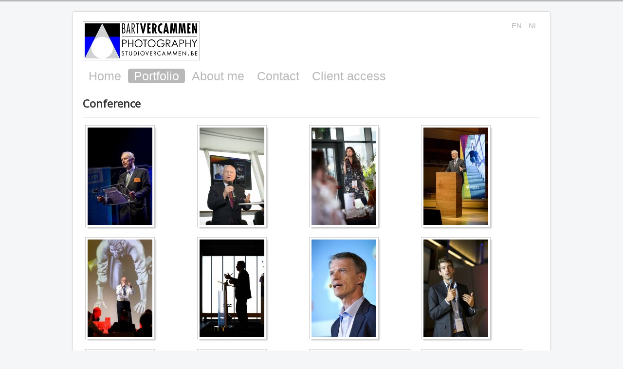

--- FILE ---
content_type: text/html; charset=utf-8
request_url: https://studiovercammen.be/index.php/en/portfolio/conference
body_size: 3251
content:
<!DOCTYPE html>
<html lang="en-gb" dir="ltr">
<head>
	<meta name="viewport" content="width=device-width, initial-scale=1.0" />
	<meta charset="utf-8" />
	<base href="https://studiovercammen.be/index.php/en/portfolio/conference" />
	<meta name="author" content="Super User" />
	<meta name="description" content="Studio Vercammen" />
	<meta name="generator" content="Joomla! - Open Source Content Management" />
	<title>Conference</title>
	<link href="https://studiovercammen.be/index.php/en/portfolio/conference" rel="alternate" hreflang="en-GB" />
	<link href="https://studiovercammen.be/index.php/nl/portfolio-nl/conferentie" rel="alternate" hreflang="nl-NL" />
	<link href="/templates/myproto/favicon.ico" rel="shortcut icon" type="image/vnd.microsoft.icon" />
	<link href="/templates/myproto/css/template.css?f365904f905bee8b30f28bda30b32788" rel="stylesheet" />
	<link href="https://fonts.googleapis.com/css?family=Open+Sans" rel="stylesheet" />
	<link href="/templates/myproto/css/user.css?f365904f905bee8b30f28bda30b32788" rel="stylesheet" />
	<link href="https://studiovercammen.be/modules/mod_socialmedialinksgenius/assets/font-awesome.css" rel="stylesheet" />
	<link href="https://studiovercammen.be/modules/mod_socialmedialinksgenius/assets/style.css" rel="stylesheet" />
	<link href="/media/mod_languages/css/template.css?f365904f905bee8b30f28bda30b32788" rel="stylesheet" />
	<style>

	h1, h2, h3, h4, h5, h6, .site-title {
		font-family: 'Open Sans', sans-serif;
	}
	body.site {
		border-top: 3px solid #b8b8b8;
		background-color: #f4f6f7;
	}
	a {
		color: #b8b8b8;
	}
	.nav-list > .active > a,
	.nav-list > .active > a:hover,
	.dropdown-menu li > a:hover,
	.dropdown-menu .active > a,
	.dropdown-menu .active > a:hover,
	.nav-pills > .active > a,
	.nav-pills > .active > a:hover,
	.btn-primary {
		background: #b8b8b8;
	}
	</style>
	<script src="/media/jui/js/jquery.min.js?f365904f905bee8b30f28bda30b32788"></script>
	<script src="/media/jui/js/jquery-noconflict.js?f365904f905bee8b30f28bda30b32788"></script>
	<script src="/media/jui/js/jquery-migrate.min.js?f365904f905bee8b30f28bda30b32788"></script>
	<script src="/media/system/js/caption.js?f365904f905bee8b30f28bda30b32788"></script>
	<script src="/media/jui/js/bootstrap.min.js?f365904f905bee8b30f28bda30b32788"></script>
	<script src="/templates/myproto/js/template.js?f365904f905bee8b30f28bda30b32788"></script>
	<!--[if lt IE 9]><script src="/media/jui/js/html5.js?f365904f905bee8b30f28bda30b32788"></script><![endif]-->
	<script>
jQuery(window).on('load',  function() {
				new JCaption('img.caption');
			});
	</script>
	<style type="text/css">.sige_cont_0 {width:230px;height:230px;float:left;display:inline-block;}
</style>
	<link rel="stylesheet" href="https://studiovercammen.be/plugins/content/sige/plugin_sige/sige.css" type="text/css" media="screen" />
<script type="text/javascript" src="https://studiovercammen.be/plugins/content/sige/plugin_sige/lytebox_en.js"></script>
<link rel="stylesheet" href="https://studiovercammen.be/plugins/content/sige/plugin_sige/lytebox.css" type="text/css" media="screen" />
	<link href="https://studiovercammen.be/index.php/nl/portfolio-nl/conferentie" rel="alternate" hreflang="x-default" />

</head>
<body class="site com_content view-article no-layout no-task itemid-136">
	<!-- Body -->
	<div class="body" id="top">
		<div class="container">
			<!-- Header -->
			<header class="header" role="banner">
				<div class="header-inner clearfix">
					<a class="brand pull-left" href="/">
						<img src="https://studiovercammen.be/images/logo/Logo3.jpg" alt="Studio Vercammen" />											</a>
					<div class="header-search pull-right">
						<div class="mod-languages">

	<ul class="lang-inline" dir="ltr">
									<li class="lang-active">
			<a href="https://studiovercammen.be/index.php/en/portfolio/conference">
							EN						</a>
			</li>
								<li>
			<a href="/index.php/nl/portfolio-nl/conferentie">
							NL						</a>
			</li>
				</ul>

</div>

					</div>
				</div>
			</header>
							<nav class="navigation" role="navigation">
					<div class="navbar pull-left">
						<a class="btn btn-navbar collapsed" data-toggle="collapse" data-target=".nav-collapse">
							<span class="element-invisible">Toggle Navigation</span>
							<span class="icon-bar"></span>
							<span class="icon-bar"></span>
							<span class="icon-bar"></span>
						</a>
					</div>
					<div class="nav-collapse">
						<ul class="nav menu nav-pills mod-list">
<li class="item-111 default"><a href="/index.php/en/" >Home</a></li><li class="item-128 active deeper parent"><a href="#" >Portfolio</a><ul class="nav-child unstyled small"><li class="item-129"><a href="/index.php/en/portfolio/tradeshow" >Tradeshow</a></li><li class="item-130"><a href="/index.php/en/portfolio/product" >Product</a></li><li class="item-131"><a href="/index.php/en/portfolio/architecture" >Architecture</a></li><li class="item-132"><a href="/index.php/en/portfolio/industry" >Industry</a></li><li class="item-133"><a href="/index.php/en/portfolio/portrait" >Portrait</a></li><li class="item-134"><a href="/index.php/en/portfolio/food" >Food</a></li><li class="item-135"><a href="/index.php/en/portfolio/event" >Event</a></li><li class="item-136 current active"><a href="/index.php/en/portfolio/conference" >Conference</a></li></ul></li><li class="item-110"><a href="/index.php/en/main-menu" >About me</a></li><li class="item-120"><a href="/index.php/en/contact-en" >Contact </a></li><li class="item-147"><a href="/index.php/en/client-acces" >Client access</a></li></ul>

					</div>
				</nav>
						
			<div class="row-fluid">
								<main id="content" role="main" class="span12">
					<!-- Begin Content -->
					
					<div id="system-message-container">
	</div>

					<div class="item-page" itemscope itemtype="https://schema.org/Article">
	<meta itemprop="inLanguage" content="en-GB" />
	
		
			<div class="page-header">
		<h2 itemprop="headline">
			Conference		</h2>
							</div>
					
		
	
	
		
								<div itemprop="articleBody">
		<!-- Simple Image Gallery Extended - Plugin Joomla! 3.x - Kubik-Rubik Joomla! Extensions --><ul id="sige_0" class="sige"><li class="sige_cont_0"><span class="sige_thumb"><a href="https://studiovercammen.be/images/pf/Conference/008_StudioVercammen.jpg" rel="lytebox.sig0" title=" &lt;a href=&quot;https://studiovercammen.be/plugins/content/sige/plugin_sige/download.php?img=%2Fimages%2Fpf%2FConference%2F008_StudioVercammen.jpg&quot; title=&quot;Download&quot; target=&quot;_blank&quot;&gt;&lt;img src=&quot;https://studiovercammen.be/plugins/content/sige/plugin_sige/download.png&quot; /&gt;&lt;/a&gt;" ><img alt="008_StudioVercammen" title="008_StudioVercammen" src="https://studiovercammen.be/images/pf/Conference/thumbs/008_StudioVercammen.jpg" /></a></span></li><li class="sige_cont_0"><span class="sige_thumb"><a href="https://studiovercammen.be/images/pf/Conference/009_Conference_Mark_Eyskens_studioVercammen.jpg" rel="lytebox.sig0" title=" &lt;a href=&quot;https://studiovercammen.be/plugins/content/sige/plugin_sige/download.php?img=%2Fimages%2Fpf%2FConference%2F009_Conference_Mark_Eyskens_studioVercammen.jpg&quot; title=&quot;Download&quot; target=&quot;_blank&quot;&gt;&lt;img src=&quot;https://studiovercammen.be/plugins/content/sige/plugin_sige/download.png&quot; /&gt;&lt;/a&gt;" ><img alt="009_Conference_Mark_Eyskens_studioVercammen" title="009_Conference_Mark_Eyskens_studioVercammen" src="https://studiovercammen.be/images/pf/Conference/thumbs/009_Conference_Mark_Eyskens_studioVercammen.jpg" /></a></span></li><li class="sige_cont_0"><span class="sige_thumb"><a href="https://studiovercammen.be/images/pf/Conference/010_CxO_studioVercammen.jpg" rel="lytebox.sig0" title=" &lt;a href=&quot;https://studiovercammen.be/plugins/content/sige/plugin_sige/download.php?img=%2Fimages%2Fpf%2FConference%2F010_CxO_studioVercammen.jpg&quot; title=&quot;Download&quot; target=&quot;_blank&quot;&gt;&lt;img src=&quot;https://studiovercammen.be/plugins/content/sige/plugin_sige/download.png&quot; /&gt;&lt;/a&gt;" ><img alt="010_CxO_studioVercammen" title="010_CxO_studioVercammen" src="https://studiovercammen.be/images/pf/Conference/thumbs/010_CxO_studioVercammen.jpg" /></a></span></li><li class="sige_cont_0"><span class="sige_thumb"><a href="https://studiovercammen.be/images/pf/Conference/011_sdworx_studiovercammen.jpg" rel="lytebox.sig0" title=" &lt;a href=&quot;https://studiovercammen.be/plugins/content/sige/plugin_sige/download.php?img=%2Fimages%2Fpf%2FConference%2F011_sdworx_studiovercammen.jpg&quot; title=&quot;Download&quot; target=&quot;_blank&quot;&gt;&lt;img src=&quot;https://studiovercammen.be/plugins/content/sige/plugin_sige/download.png&quot; /&gt;&lt;/a&gt;" ><img alt="011_sdworx_studiovercammen" title="011_sdworx_studiovercammen" src="https://studiovercammen.be/images/pf/Conference/thumbs/011_sdworx_studiovercammen.jpg" /></a></span></li><li class="sige_cont_0"><span class="sige_thumb"><a href="https://studiovercammen.be/images/pf/Conference/012_Professor_Dr_Werner_Bruggeman_CxO_LF2019_PhotoStudioVercammen_Lr.jpg" rel="lytebox.sig0" title=" &lt;a href=&quot;https://studiovercammen.be/plugins/content/sige/plugin_sige/download.php?img=%2Fimages%2Fpf%2FConference%2F012_Professor_Dr_Werner_Bruggeman_CxO_LF2019_PhotoStudioVercammen_Lr.jpg&quot; title=&quot;Download&quot; target=&quot;_blank&quot;&gt;&lt;img src=&quot;https://studiovercammen.be/plugins/content/sige/plugin_sige/download.png&quot; /&gt;&lt;/a&gt;" ><img alt="012_Professor_Dr_Werner_Bruggeman_CxO_LF2019_PhotoStudioVercammen_Lr" title="012_Professor_Dr_Werner_Bruggeman_CxO_LF2019_PhotoStudioVercammen_Lr" src="https://studiovercammen.be/images/pf/Conference/thumbs/012_Professor_Dr_Werner_Bruggeman_CxO_LF2019_PhotoStudioVercammen_Lr.jpg" /></a></span></li><li class="sige_cont_0"><span class="sige_thumb"><a href="https://studiovercammen.be/images/pf/Conference/013_Atlas_Copco_0640.jpg" rel="lytebox.sig0" title=" &lt;a href=&quot;https://studiovercammen.be/plugins/content/sige/plugin_sige/download.php?img=%2Fimages%2Fpf%2FConference%2F013_Atlas_Copco_0640.jpg&quot; title=&quot;Download&quot; target=&quot;_blank&quot;&gt;&lt;img src=&quot;https://studiovercammen.be/plugins/content/sige/plugin_sige/download.png&quot; /&gt;&lt;/a&gt;" ><img alt="013_Atlas_Copco_0640" title="013_Atlas_Copco_0640" src="https://studiovercammen.be/images/pf/Conference/thumbs/013_Atlas_Copco_0640.jpg" /></a></span></li><li class="sige_cont_0"><span class="sige_thumb"><a href="https://studiovercammen.be/images/pf/Conference/014_StudioVercammen.jpg" rel="lytebox.sig0" title=" &lt;a href=&quot;https://studiovercammen.be/plugins/content/sige/plugin_sige/download.php?img=%2Fimages%2Fpf%2FConference%2F014_StudioVercammen.jpg&quot; title=&quot;Download&quot; target=&quot;_blank&quot;&gt;&lt;img src=&quot;https://studiovercammen.be/plugins/content/sige/plugin_sige/download.png&quot; /&gt;&lt;/a&gt;" ><img alt="014_StudioVercammen" title="014_StudioVercammen" src="https://studiovercammen.be/images/pf/Conference/thumbs/014_StudioVercammen.jpg" /></a></span></li><li class="sige_cont_0"><span class="sige_thumb"><a href="https://studiovercammen.be/images/pf/Conference/015_StudioVercammen.jpg" rel="lytebox.sig0" title=" &lt;a href=&quot;https://studiovercammen.be/plugins/content/sige/plugin_sige/download.php?img=%2Fimages%2Fpf%2FConference%2F015_StudioVercammen.jpg&quot; title=&quot;Download&quot; target=&quot;_blank&quot;&gt;&lt;img src=&quot;https://studiovercammen.be/plugins/content/sige/plugin_sige/download.png&quot; /&gt;&lt;/a&gt;" ><img alt="015_StudioVercammen" title="015_StudioVercammen" src="https://studiovercammen.be/images/pf/Conference/thumbs/015_StudioVercammen.jpg" /></a></span></li><li class="sige_cont_0"><span class="sige_thumb"><a href="https://studiovercammen.be/images/pf/Conference/016_StudioVercammen.jpg" rel="lytebox.sig0" title=" &lt;a href=&quot;https://studiovercammen.be/plugins/content/sige/plugin_sige/download.php?img=%2Fimages%2Fpf%2FConference%2F016_StudioVercammen.jpg&quot; title=&quot;Download&quot; target=&quot;_blank&quot;&gt;&lt;img src=&quot;https://studiovercammen.be/plugins/content/sige/plugin_sige/download.png&quot; /&gt;&lt;/a&gt;" ><img alt="016_StudioVercammen" title="016_StudioVercammen" src="https://studiovercammen.be/images/pf/Conference/thumbs/016_StudioVercammen.jpg" /></a></span></li><li class="sige_cont_0"><span class="sige_thumb"><a href="https://studiovercammen.be/images/pf/Conference/017-Conference_Charles_Michel_StudioVercammen.jpg" rel="lytebox.sig0" title=" &lt;a href=&quot;https://studiovercammen.be/plugins/content/sige/plugin_sige/download.php?img=%2Fimages%2Fpf%2FConference%2F017-Conference_Charles_Michel_StudioVercammen.jpg&quot; title=&quot;Download&quot; target=&quot;_blank&quot;&gt;&lt;img src=&quot;https://studiovercammen.be/plugins/content/sige/plugin_sige/download.png&quot; /&gt;&lt;/a&gt;" ><img alt="017-Conference_Charles_Michel_StudioVercammen" title="017-Conference_Charles_Michel_StudioVercammen" src="https://studiovercammen.be/images/pf/Conference/thumbs/017-Conference_Charles_Michel_StudioVercammen.jpg" /></a></span></li><li class="sige_cont_0"><span class="sige_thumb"><a href="https://studiovercammen.be/images/pf/Conference/018_Alcon.jpg" rel="lytebox.sig0" title=" &lt;a href=&quot;https://studiovercammen.be/plugins/content/sige/plugin_sige/download.php?img=%2Fimages%2Fpf%2FConference%2F018_Alcon.jpg&quot; title=&quot;Download&quot; target=&quot;_blank&quot;&gt;&lt;img src=&quot;https://studiovercammen.be/plugins/content/sige/plugin_sige/download.png&quot; /&gt;&lt;/a&gt;" ><img alt="018_Alcon" title="018_Alcon" src="https://studiovercammen.be/images/pf/Conference/thumbs/018_Alcon.jpg" /></a></span></li><li class="sige_cont_0"><span class="sige_thumb"><a href="https://studiovercammen.be/images/pf/Conference/019-Event_Conference_02_0005212_studiovercammen_lr.jpg" rel="lytebox.sig0" title=" &lt;a href=&quot;https://studiovercammen.be/plugins/content/sige/plugin_sige/download.php?img=%2Fimages%2Fpf%2FConference%2F019-Event_Conference_02_0005212_studiovercammen_lr.jpg&quot; title=&quot;Download&quot; target=&quot;_blank&quot;&gt;&lt;img src=&quot;https://studiovercammen.be/plugins/content/sige/plugin_sige/download.png&quot; /&gt;&lt;/a&gt;" ><img alt="019-Event_Conference_02_0005212_studiovercammen_lr" title="019-Event_Conference_02_0005212_studiovercammen_lr" src="https://studiovercammen.be/images/pf/Conference/thumbs/019-Event_Conference_02_0005212_studiovercammen_lr.jpg" /></a></span></li><li class="sige_cont_0"><span class="sige_thumb"><a href="https://studiovercammen.be/images/pf/Conference/020_Rik_Vera_PhotoStudioVercammen.jpg" rel="lytebox.sig0" title=" &lt;a href=&quot;https://studiovercammen.be/plugins/content/sige/plugin_sige/download.php?img=%2Fimages%2Fpf%2FConference%2F020_Rik_Vera_PhotoStudioVercammen.jpg&quot; title=&quot;Download&quot; target=&quot;_blank&quot;&gt;&lt;img src=&quot;https://studiovercammen.be/plugins/content/sige/plugin_sige/download.png&quot; /&gt;&lt;/a&gt;" ><img alt="020_Rik_Vera_PhotoStudioVercammen" title="020_Rik_Vera_PhotoStudioVercammen" src="https://studiovercammen.be/images/pf/Conference/thumbs/020_Rik_Vera_PhotoStudioVercammen.jpg" /></a></span></li><li class="sige_cont_0"><span class="sige_thumb"><a href="https://studiovercammen.be/images/pf/Conference/021-Event_Conference_Seminar_078_Lr.jpg" rel="lytebox.sig0" title=" &lt;a href=&quot;https://studiovercammen.be/plugins/content/sige/plugin_sige/download.php?img=%2Fimages%2Fpf%2FConference%2F021-Event_Conference_Seminar_078_Lr.jpg&quot; title=&quot;Download&quot; target=&quot;_blank&quot;&gt;&lt;img src=&quot;https://studiovercammen.be/plugins/content/sige/plugin_sige/download.png&quot; /&gt;&lt;/a&gt;" ><img alt="021-Event_Conference_Seminar_078_Lr" title="021-Event_Conference_Seminar_078_Lr" src="https://studiovercammen.be/images/pf/Conference/thumbs/021-Event_Conference_Seminar_078_Lr.jpg" /></a></span></li><li class="sige_cont_0"><span class="sige_thumb"><a href="https://studiovercammen.be/images/pf/Conference/022_StudioVercammen.jpg" rel="lytebox.sig0" title=" &lt;a href=&quot;https://studiovercammen.be/plugins/content/sige/plugin_sige/download.php?img=%2Fimages%2Fpf%2FConference%2F022_StudioVercammen.jpg&quot; title=&quot;Download&quot; target=&quot;_blank&quot;&gt;&lt;img src=&quot;https://studiovercammen.be/plugins/content/sige/plugin_sige/download.png&quot; /&gt;&lt;/a&gt;" ><img alt="022_StudioVercammen" title="022_StudioVercammen" src="https://studiovercammen.be/images/pf/Conference/thumbs/022_StudioVercammen.jpg" /></a></span></li><li class="sige_cont_0"><span class="sige_thumb"><a href="https://studiovercammen.be/images/pf/Conference/023_StudioVercammen.jpg" rel="lytebox.sig0" title=" &lt;a href=&quot;https://studiovercammen.be/plugins/content/sige/plugin_sige/download.php?img=%2Fimages%2Fpf%2FConference%2F023_StudioVercammen.jpg&quot; title=&quot;Download&quot; target=&quot;_blank&quot;&gt;&lt;img src=&quot;https://studiovercammen.be/plugins/content/sige/plugin_sige/download.png&quot; /&gt;&lt;/a&gt;" ><img alt="023_StudioVercammen" title="023_StudioVercammen" src="https://studiovercammen.be/images/pf/Conference/thumbs/023_StudioVercammen.jpg" /></a></span></li><li class="sige_cont_0"><span class="sige_thumb"><a href="https://studiovercammen.be/images/pf/Conference/024_StudioVercammen.jpg" rel="lytebox.sig0" title=" &lt;a href=&quot;https://studiovercammen.be/plugins/content/sige/plugin_sige/download.php?img=%2Fimages%2Fpf%2FConference%2F024_StudioVercammen.jpg&quot; title=&quot;Download&quot; target=&quot;_blank&quot;&gt;&lt;img src=&quot;https://studiovercammen.be/plugins/content/sige/plugin_sige/download.png&quot; /&gt;&lt;/a&gt;" ><img alt="024_StudioVercammen" title="024_StudioVercammen" src="https://studiovercammen.be/images/pf/Conference/thumbs/024_StudioVercammen.jpg" /></a></span></li></ul><span class="sige_clr"></span>

<style type="text/css">
  #lbCaption{ display:none; }
</style>
	</div>

	
							</div>

					<div class="clearfix"></div>
					
					<!-- End Content -->
				</main>
							</div>
		</div>
	</div>
	<!-- Footer -->
	<footer class="footer" role="contentinfo">
		<div class="container">
			<hr />
			
<style type="text/css">
   ul.genius li {
    display: inline-block;
    margin-right: 30px;
    background: ;
    padding: 5px;
    border-radius:3px;
     transition: transform 1s ;
    
}
  ul.genius li a{
  	color:  }
    ul.genius li:hover{
   	 transform: scale(1.5);
   }
</style>
   <div class="mod_sociallinksgenius ">
     <ul class="genius">
     	          <li><a href="https://www.facebook.com/bart.vercammen.338"   target="_blank"><i class="fa fa-facebook fa-lg";?></i></a></li>
                           <li><a href="https://www.instagram.com/studiovercammen/?igshid=maacjn3d6avf"  target="_blank"><i class="fa fa-instagram fa-lg";?></i></a></li>
                                                                                                                                                                                                                                                                                                                                                                                                                                            </ul>
   </div>

	
<div style="clear: both;"></div><div style="margin-left: 10px; text-align: center; font-size: 10px; color: #999999;"><!--<div style="font-size: 9px; color: #808080; font-weight: normal; font-family: tahoma,verdana,arial,sans-serif; line-height: 1.28; text-align: right; direction: ltr;"><a href="/" target="_blank" style="color: #808080;" title=""></a></div>--></div>	

			<p class="pull-right">
				<a href="#top" id="back-top">
					Back to Top				</a>
			</p>
			<p>
				&copy; 2026 Studio Vercammen			</p>
		</div>
	</footer>
	
</body>
</html>


--- FILE ---
content_type: text/css
request_url: https://studiovercammen.be/templates/myproto/css/user.css?f365904f905bee8b30f28bda30b32788
body_size: 253
content:
.navigation{font-size:25px;

border-radius: 5px; 
  border-top:none;
  border-bottom:none;
}

#Login-form{text-align:center;}

.menu{background-color:#fff; 
  
}
  

.moduletable_imagehome{
}

.body{font-size:11pt;}

.icons{display: none;}

.menu.icon{display: none;}



.container {
max-width: 1028px !important;
}

ul.genius {
    
    text-align: center;
}


.hidden{display:none;}







--- FILE ---
content_type: text/css
request_url: https://studiovercammen.be/plugins/content/sige/plugin_sige/sige.css
body_size: 1150
content:
/**
 * @Copyright
 * @package     SIGE - Simple Image Gallery Extended for Joomla! 3.x
 * @author      Viktor Vogel <admin@kubik-rubik.de>
 * @version     3.3.2 - 2019-03-31
 * @link        https://kubik-rubik.de/sige-simple-image-gallery-extended
 *
 * @license     GNU/GPL
 *  This program is free software: you can redistribute it and/or modify
 *  it under the terms of the GNU General Public License as published by
 *  the Free Software Foundation, either version 3 of the License, or
 *  (at your option) any later version.
 *
 *  This program is distributed in the hope that it will be useful,
 *  but WITHOUT ANY WARRANTY; without even the implied warranty of
 *  MERCHANTABILITY or FITNESS FOR A PARTICULAR PURPOSE.  See the
 *  GNU General Public License for more details.
 *
 *  You should have received a copy of the GNU General Public License
 *  along with this program. If not, see <http://www.gnu.org/licenses/>.
 */

.sige{clear:both;display:table-cell;margin:16px 4px;padding:0;list-style-type: none;}
.sige a:hover, .sige a:focus, .sige a:active{text-decoration: none;outline: none;}
.sige_single{text-align: center;list-style-type: none;}
.sige .sige_clr{clear:both;}
.sige_single .sige_clr{}
.sige_js_title{font-weight: bold;font-style: italic;}
.sige_noimages{font-weight: bold;}
.sige_hidden{display: none;}
.sige_thumb{float:left;background:url(shadowAlpha.png) no-repeat bottom right;margin:10px;padding:0;}
.sige_thumb img{display:inline-block;position:relative;background:#FFF;border:1px solid #ccc;margin:-5px 5px 5px -5px;padding:4px;}
.sige_caption{margin-left: auto;margin-right: auto;text-align: center;display: block;font-weight:bold;clear: both;}
.sige_small{color:#666666;font-size:92%;text-align:center;}
.sige li{margin: 0; overflow: visible; background-image: none; padding: 0;}

/*Credits: Dynamic Drive CSS Library - http://www.dynamicdrive.com/style/ */
.sige_css_image{position: relative;z-index: 0;}
.sige_css_image:hover{background-color: transparent;z-index: 50;direction: ltr;}
.sige_css_image span{position: absolute;background-color: #FFF;padding: 5px;left: -1000px;border: 1px solid #ccc;visibility: hidden;color: black;text-decoration: none;}
.sige_css_image span img{border-width: 0;padding: 2px;margin: 0px;}
.sige_css_image:hover span{visibility: visible;top: 30px;left: 30px;width: 600px;}